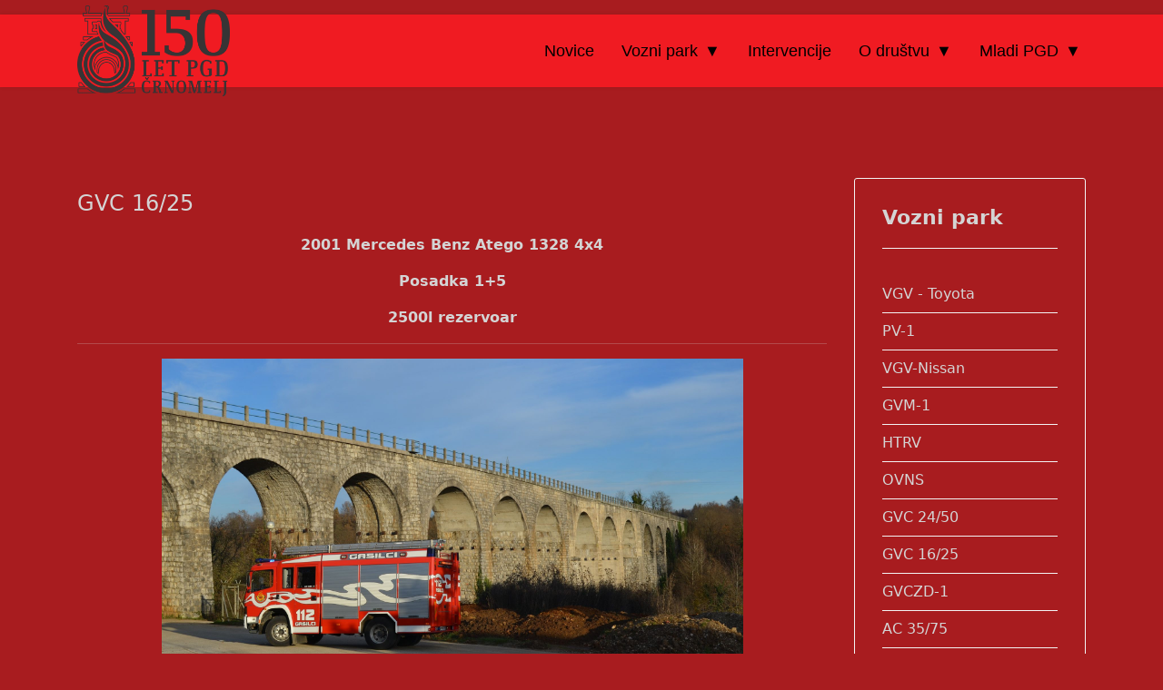

--- FILE ---
content_type: text/html; charset=utf-8
request_url: https://pgd-crnomelj.si/gvc-16-25
body_size: 21546
content:

<!doctype html>
<html lang="sl-si" dir="ltr">
	<head>
		
		<meta name="viewport" content="width=device-width, initial-scale=1, shrink-to-fit=no">
		<meta charset="utf-8">
	<meta name="author" content="Tadej Gorenc">
	<meta name="description" content="Prostovoljno gasilsko društvo Črnomelj. Gasilska enota širšega pomena. Mi gremo za vas v ogenj!">
	<meta name="generator" content="Joomla! - Open Source Content Management">
	<title>PGD Črnomelj - GVC 16/25</title>
	<link href="/images/datoteke/gesp.png" rel="icon" type="image/vnd.microsoft.icon">
	<link href="https://pgd-crnomelj.si/component/search/?id=85&amp;Itemid=182&amp;format=opensearch" rel="search" title="Iskanje PGD Črnomelj" type="application/opensearchdescription+xml">
<link href="/media/vendor/joomla-custom-elements/css/joomla-alert.min.css?0.4.1" rel="stylesheet">
	<link href="/media/plg_system_jcemediabox/css/jcemediabox.min.css?7d30aa8b30a57b85d658fcd54426884a" rel="stylesheet">
	<link href="/templates/shaper_helixultimate/css/bootstrap.min.css" rel="stylesheet">
	<link href="/plugins/system/helixultimate/assets/css/system-j4.min.css" rel="stylesheet">
	<link href="/media/system/css/joomla-fontawesome.min.css?7cf68b" rel="stylesheet">
	<link href="/templates/shaper_helixultimate/css/template.css" rel="stylesheet">
	<link href="/templates/shaper_helixultimate/css/presets/default.css" rel="stylesheet">
	<style>.article-list .article .featured-article-badge { display: none; visibility: hidden;}

body.ltr .sp-megamenu-parent > li.sp-has-child > a::after, body.ltr .sp-megamenu-parent > li.sp-has-child > span::after{content:"\25bc";}

.offcanvas-menu .offcanvas-inner ul.menu > li.menu-parent.menu-parent-open > a > .menu-toggler::after, .offcanvas-menu .offcanvas-inner ul.menu > li.menu-parent.menu-parent-open > .menu-separator > .menu-toggler::after{content:"\25bc";}

.offcanvas-menu .offcanvas-inner ul.menu > li.menu-parent > a > .menu-toggler::after, .offcanvas-menu .offcanvas-inner ul.menu > li.menu-parent > .menu-separator > .menu-toggler::after{content:"\25bc";}</style>
	<style>.sp-megamenu-parent > li > a, .sp-megamenu-parent > li > span, .sp-megamenu-parent .sp-dropdown li.sp-menu-item > a{font-family: 'Arial', sans-serif;font-size: 18px;color: #000000;text-decoration: none;}
</style>
	<style>.menu.nav-pills > li > a, .menu.nav-pills > li > span, .menu.nav-pills .sp-dropdown li.sp-menu-item > a{font-family: 'Arial', sans-serif;font-size: 18px;color: #000000;text-decoration: none;}
</style>
	<style>.logo-image {height:100px;}.logo-image-phone {height:100px;}</style>
	<style>@media(max-width: 992px) {.logo-image {height: 80px;}.logo-image-phone {height: 80px;}}</style>
<script src="/media/mod_menu/js/menu.min.js?7cf68b" type="module"></script>
	<script src="/media/vendor/jquery/js/jquery.min.js?3.7.1"></script>
	<script src="/media/legacy/js/jquery-noconflict.min.js?504da4"></script>
	<script type="application/json" class="joomla-script-options new">{"data":{"breakpoints":{"tablet":991,"mobile":480},"header":{"stickyOffset":"100"}},"joomla.jtext":{"ERROR":"Napaka","MESSAGE":"Sporočilo","NOTICE":"Obvestilo","WARNING":"Opozorilo","JCLOSE":"Zapri","JOK":"V redu","JOPEN":"Odprite"},"system.paths":{"root":"","rootFull":"https:\/\/pgd-crnomelj.si\/","base":"","baseFull":"https:\/\/pgd-crnomelj.si\/"},"csrf.token":"8cfc406690feb23bda95ae6d02d5c8d3"}</script>
	<script src="/media/system/js/core.min.js?a3d8f8"></script>
	<script src="/media/vendor/bootstrap/js/alert.min.js?5.3.8" type="module"></script>
	<script src="/media/vendor/bootstrap/js/button.min.js?5.3.8" type="module"></script>
	<script src="/media/vendor/bootstrap/js/carousel.min.js?5.3.8" type="module"></script>
	<script src="/media/vendor/bootstrap/js/collapse.min.js?5.3.8" type="module"></script>
	<script src="/media/vendor/bootstrap/js/dropdown.min.js?5.3.8" type="module"></script>
	<script src="/media/vendor/bootstrap/js/modal.min.js?5.3.8" type="module"></script>
	<script src="/media/vendor/bootstrap/js/offcanvas.min.js?5.3.8" type="module"></script>
	<script src="/media/vendor/bootstrap/js/popover.min.js?5.3.8" type="module"></script>
	<script src="/media/vendor/bootstrap/js/scrollspy.min.js?5.3.8" type="module"></script>
	<script src="/media/vendor/bootstrap/js/tab.min.js?5.3.8" type="module"></script>
	<script src="/media/vendor/bootstrap/js/toast.min.js?5.3.8" type="module"></script>
	<script src="/media/system/js/showon.min.js?e51227" type="module"></script>
	<script src="/media/system/js/messages.min.js?9a4811" type="module"></script>
	<script src="/media/plg_system_jcemediabox/js/jcemediabox.min.js?7d30aa8b30a57b85d658fcd54426884a"></script>
	<script src="/templates/shaper_helixultimate/js/main.js"></script>
	<script type="application/ld+json">{"@context":"https://schema.org","@graph":[{"@type":"Organization","@id":"https://pgd-crnomelj.si/#/schema/Organization/base","name":"PGD Črnomelj","url":"https://pgd-crnomelj.si/"},{"@type":"WebSite","@id":"https://pgd-crnomelj.si/#/schema/WebSite/base","url":"https://pgd-crnomelj.si/","name":"PGD Črnomelj","publisher":{"@id":"https://pgd-crnomelj.si/#/schema/Organization/base"}},{"@type":"WebPage","@id":"https://pgd-crnomelj.si/#/schema/WebPage/base","url":"https://pgd-crnomelj.si/gvc-16-25","name":"PGD Črnomelj - GVC 16/25","description":"Prostovoljno gasilsko društvo Črnomelj. Gasilska enota širšega pomena. Mi gremo za vas v ogenj!","isPartOf":{"@id":"https://pgd-crnomelj.si/#/schema/WebSite/base"},"about":{"@id":"https://pgd-crnomelj.si/#/schema/Organization/base"},"inLanguage":"sl-SI"},{"@type":"Article","@id":"https://pgd-crnomelj.si/#/schema/com_content/article/85","name":"GVC 16/25","headline":"GVC 16/25","inLanguage":"sl-SI","isPartOf":{"@id":"https://pgd-crnomelj.si/#/schema/WebPage/base"}}]}</script>
	<script>jQuery(document).ready(function(){WfMediabox.init({"base":"\/","theme":"standard","width":"","height":"","lightbox":0,"shadowbox":0,"icons":1,"overlay":1,"overlay_opacity":0.8000000000000000444089209850062616169452667236328125,"overlay_color":"#000000","transition_speed":500,"close":2,"labels":{"close":"Close","next":"Next","previous":"Previous","cancel":"Cancel","numbers":"{{numbers}}","numbers_count":"{{current}} of {{total}}","download":"Download"},"swipe":true,"expand_on_click":true});});</script>
	<script>template="shaper_helixultimate";</script>
			</head>
	<body class="site helix-ultimate hu com_content com-content view-article layout-default task-none itemid-182 sl-si ltr sticky-header layout-fluid offcanvas-init offcanvs-position-left">

		
		
		<div class="body-wrapper">
			<div class="body-innerwrapper">
				
	<div class="sticky-header-placeholder"></div>
<div id="sp-top-bar">
	<div class="container">
		<div class="container-inner">
			<div class="row">
				<div id="sp-top1" class="col-lg-6">
					<div class="sp-column text-center text-lg-start">
						
												
					</div>
				</div>

				<div id="sp-top2" class="col-lg-6">
					<div class="sp-column text-center text-lg-end">
																			
																									
					</div>
				</div>
			</div>
		</div>
	</div>
</div>

<header id="sp-header">
	<div class="container">
		<div class="container-inner">
			<div class="row">
				<!-- Logo -->
				<div id="sp-logo" class="col-auto">
					<div class="sp-column">
						<a id="offcanvas-toggler" aria-label="Menu" class="offcanvas-toggler-left d-flex d-lg-none" href="#" aria-hidden="true" title="Menu"><div class="burger-icon"><span></span><span></span><span></span></div></a><div class="logo"><a href="/">
				<img class='logo-image  d-none d-lg-inline-block'
					srcset='https://pgd-crnomelj.si/images/datoteke/logo150let-crn.png 1x'
					src='https://pgd-crnomelj.si/images/datoteke/logo150let-crn.png'
					height='100'
					alt='PGD Črnomelj'
				/>
				<img class="logo-image-phone d-inline-block d-lg-none" src="https://pgd-crnomelj.si/images/datoteke/pgd.png" alt="PGD Črnomelj" /></a></div>						
					</div>
				</div>

				<!-- Menu -->
				<div id="sp-menu" class="col-auto flex-auto">
					<div class="sp-column d-flex justify-content-end align-items-center">
						<nav class="sp-megamenu-wrapper d-flex" role="navigation" aria-label="navigation"><ul class="sp-megamenu-parent menu-animation-fade d-none d-lg-block"><li class="sp-menu-item"><a   href="/"  >Novice</a></li><li class="sp-menu-item sp-has-child"><a   href="/pv1"  >Vozni park</a><div class="sp-dropdown sp-dropdown-main sp-menu-right" style="width: 240px;"><div class="sp-dropdown-inner"><ul class="sp-dropdown-items"><li class="sp-menu-item"><a   href="/vgv-toyota"  >VGV-Toyota</a></li><li class="sp-menu-item"><a   href="/pv1"  >PV-1</a></li><li class="sp-menu-item"><a   href="/vgv-nissan"  >VGV-Nissan</a></li><li class="sp-menu-item"><a   href="/gvm-1"  >GVM-1</a></li><li class="sp-menu-item"><a   href="/htrv"  >HTRV</a></li><li class="sp-menu-item"><a   href="/ovns"  >OVNS</a></li><li class="sp-menu-item"><a   href="/gvc-24-50"  >GVC 24/50</a></li><li class="sp-menu-item"><a   href="/gvc-16-25"  >GVC 16/25</a></li><li class="sp-menu-item"><a   href="/gvczd-1"  >GVCZD-1</a></li><li class="sp-menu-item"><a   href="/ac-35-75"  >AC 35/75</a></li><li class="sp-menu-item"><a   href="/grc-2"  >GRČ-2</a></li></ul></div></div></li><li class="sp-menu-item"><a   href="/intervencije"  >Intervencije</a></li><li class="sp-menu-item sp-has-child"><a   href="/organiziranost"  >O društvu</a><div class="sp-dropdown sp-dropdown-main sp-menu-right" style="width: 240px;"><div class="sp-dropdown-inner"><ul class="sp-dropdown-items"><li class="sp-menu-item"><a   href="/organiziranost"  >Organiziranost</a></li><li class="sp-menu-item"><a   href="/zgodovina"  >Zgodovina društva</a></li><li class="sp-menu-item"><a   href="/o-drustvu2/prijavnica"  >Postani gasilec</a></li><li class="sp-menu-item"><a   href="/o-drustvu2/bodite-dobrodelni"  >Bodite dobrodelni</a></li><li class="sp-menu-item"><a   href="/kontakt"  >Kontakt</a></li><li class="sp-menu-item"><a   href="/poisci-nas"  >Poišči nas</a></li></ul></div></div></li><li class="sp-menu-item sp-has-child"><a   href="/mladi-pgd"  >Mladi PGD</a><div class="sp-dropdown sp-dropdown-main sp-menu-right" style="width: 240px;"><div class="sp-dropdown-inner"><ul class="sp-dropdown-items"><li class="sp-menu-item"><a   href="/mladi-pgd"  >Mladi novice</a></li><li class="sp-menu-item"><a   href="/mladi-gasilec/pobarvanka"  >Pobarvanka</a></li><li class="sp-menu-item"><a   href="/mladi-gasilec/igre-pari-vescine"  >Igre - Pari - Veščine</a></li><li class="sp-menu-item"><a   href="/mladi-gasilec/igre-pari-vozila"  >Igre - Pari - Vozila</a></li><li class="sp-menu-item"><a   href="/mladi-gasilec/igre-puzli-logo"  >Igre - Puzli - Logo</a></li></ul></div></div></li></ul></nav>						

						<!-- Related Modules -->
						<div class="d-none d-lg-flex header-modules align-items-center">
							
													</div>

						<!-- if offcanvas position right -->
											</div>
				</div>
			</div>
		</div>
	</div>
</header>
				<main id="sp-main">
					
<section id="sp-section-1" >

						<div class="container">
				<div class="container-inner">
			
	
<div class="row">
	<div id="sp-title" class="col-lg-12 "><div class="sp-column "></div></div></div>
							</div>
			</div>
			
	</section>

<section id="sp-main-body" >

										<div class="container">
					<div class="container-inner">
						
	
<div class="row">
	
<div id="sp-component" class="col-lg-9 ">
	<div class="sp-column ">
		<div id="system-message-container" aria-live="polite"></div>


		
		<div class="article-details " itemscope itemtype="https://schema.org/Article">
    <meta itemprop="inLanguage" content="sl-SI">

    
    
    
    
    
    <div class="article-can-edit d-flex flex-wrap justify-content-between">
                
            </div>

    
        
                
    
        
        
        
        <div class="com-content-article__body" itemprop="articleBody">
            <p><span style="font-size: 18pt;">GVC 16/25</span></p>
<p style="text-align: center;"><strong><span style="font-size: 12pt;">2001 Mercedes Benz Atego 1328 4x4 </span></strong></p>
<p style="text-align: center;"><strong><span style="font-size: 12pt;"> Posadka 1+5</span></strong></p>
<p style="text-align: center;"><strong><span style="font-size: 12pt;">2500l rezervoar</span></strong></p>
<hr />
<p><img src="/images/galerija/voznipark/gvc1625_2020.jpg" alt="gvc1625 2020" width="640" height="424" style="display: block; margin-left: auto; margin-right: auto;" /></p>
<p style="text-align: center;"><strong><span style="font-size: 12pt;">Osnovno vozilo za ga&scaron;enje požarov</span></strong></p>
<hr />
<p style="text-align: center;">Mobilna radijska postaja Motorola</p>
<p style="text-align: center;">Kamera za vzvratno vožnjo</p>
<p style="text-align: center;">Vitel WARN</p>
<p style="text-align: center;">Termo kamera BULLARD T4 MAX</p>
<p style="text-align: center;">3x prenosna radijska postaja Motorola</p>
<p style="text-align: center;">2x detektor CO</p>
<p style="text-align: center;">Svetlobni stolp</p>
<p style="text-align: center;">Stikalne lestve</p>
<p style="text-align: center;">Oprema za či&scaron;čenje dimnikov</p>
<p style="text-align: center;">Visokotlačna črpalka Rosenbauer NH-20</p>
<p style="text-align: center;">Gasilska armatura in cevi po tipizaciji</p>
<p style="text-align: center;">Torba za prvo pomoč</p>
<p style="text-align: center;">Ročno orodje</p>
<p style="text-align: center;">4x izolirni dihalni aparat AUER z maskami in rezervnimi jeklenkami</p>
<p style="text-align: center;">2x visokotlačni navijak z ročnikom NEPIRO ERGO 60m</p>
<p style="text-align: center;">Oprema za zavarovanje kraja požara</p>
<p style="text-align: center;">Elektro oprema (podalj&scaron;ki, svetilke, reflektorji,&hellip;)</p>
<p style="text-align: center;">Elektro agregat KNURZ 8kW</p>
<p style="text-align: center;">Razpihovalnik</p>
<p style="text-align: center;">Potopna črpalka MAST</p>
<p style="text-align: center;">Nahrbtna &scaron;kropilnica</p>
<p style="text-align: center;">Nadtlačni prezračevalnik RAMFAN</p>         </div>

        
        
        
    

        
    

    
                </div>



			</div>
</div>
<aside id="sp-left" class="col-lg-3 "><div class="sp-column "><div class="sp-module "><h3 class="sp-module-title">Vozni park</h3><div class="sp-module-content"><ul class="mod-menu mod-list menu">
<li class="item-444"><a href="/vgv-toyota" >VGV - Toyota</a></li><li class="item-177"><a href="/pv1" >PV-1</a></li><li class="item-297"><a href="/vgv-nissan" >VGV-Nissan</a></li><li class="item-178"><a href="/gvm-1" >GVM-1</a></li><li class="item-179"><a href="/htrv" >HTRV</a></li><li class="item-180"><a href="/ovns" >OVNS</a></li><li class="item-181"><a href="/gvc-24-50" >GVC 24/50</a></li><li class="item-182 current active"><a href="/gvc-16-25" aria-current="page">GVC 16/25</a></li><li class="item-183"><a href="/gvczd-1" >GVCZD-1</a></li><li class="item-184"><a href="/ac-35-75" >AC 35/75</a></li><li class="item-185"><a href="/grc-2" >GRČ-2</a></li></ul>
</div></div><div class="sp-module "><h3 class="sp-module-title">Bodite dobrodelni</h3><div class="sp-module-content">
<div id="mod-custom113" class="mod-custom custom">
    <p style="text-align: justify;">Vsak, ki v Sloveniji plačuje dohodnino, lahko do 1,0% svoje dohodnine nameni nevladnim organizacijam.</p>
<p style="text-align: center;"><a href="https://edavki.durs.si/EdavkiPortal/OpenPortal/CommonPages/Opdynp/PageD.aspx?category=namenitev_dela_dohodnine_fo">Elektronska oddaja</a></p>
<p style="text-align: center;"><a href="/o-drustvu2/bodite-dobrodelni">Izpolni/natisni</a></p>
<p style="text-align: center;"><a href="/?view=article&amp;id=643">Slikaj UPN in doniraj</a></p></div>
</div></div></div></aside></div>
											</div>
				</div>
						
	</section>

<section id="sp-bottom" >

						<div class="container">
				<div class="container-inner">
			
	
<div class="row">
	<div id="sp-user1" class="col-lg-2 d-none d-sm-none d-md-none d-lg-block"><div class="sp-column "><div class="sp-module "><div class="sp-module-content">
<div id="mod-custom120" class="mod-custom custom">
    <p style="text-align: center;"><img src="/images/datoteke\gesplogo.png" alt="nesrece ljudi na in v vodi 9 4 2018" /></p></div>
</div></div></div></div><div id="sp-bottom1" class="col-sm-col-sm-6 col-lg-10 "><div class="sp-column "><div class="sp-module "><div class="sp-module-content">
<div id="mod-custom94" class="mod-custom custom">
    <h2 style="text-align: center;"><a href="#" class="fa fa-facebook"></a> <a href="https://www.facebook.com/profile.php?id=100064519761253" target="_blank" rel="noopener">Facebook</a></h2>
<h2 style="text-align: center;"><a href="#" class="fa fa-instagram"></a> <a href="https://www.instagram.com/pgdcrnomelj/" target="_blank" rel="noopener">Instagram</a></h2>
<h2 style="text-align: center;"><a href="#" class="fa-brands fa-tiktok"></a> <a href="https://www.tiktok.com/@pgdcrnomelj" target="_blank" rel="noopener">Tik Tok</a></h2>
<h2 style="text-align: center;"><a href="#" class="fa fa-facebook"></a> <a href="https://www.facebook.com/MLADIGASILCI" target="_blank" rel="noopener">Facebook mladi gasilec</a></h2></div>
</div></div></div></div></div>
							</div>
			</div>
			
	</section>

<footer id="sp-footer" >

						<div class="container">
				<div class="container-inner">
			
	
<div class="row">
	<div id="sp-footer1" class="col-lg-8 "><div class="sp-column "><span class="sp-copyright">© 2020 PGD Črnomelj</span></div></div><div id="sp-user2" class="col-lg-4 "><div class="sp-column "><div class="sp-module "><div class="sp-module-content"><div class="search">
	<form action="/gvc-16-25" method="post">
		<label for="mod-search-searchword88" class="hide-label">Išči ...</label> <div class="input-group"><input name="searchword" id="mod-search-searchword88" class="form-control" type="search" placeholder="Išči ..."><span class="input-group-btn"><input type="image" alt="Iskanje" class="btn btn-primary" src="/" onclick="this.form.searchword.focus();"></span></div>		<input type="hidden" name="task" value="search">
		<input type="hidden" name="option" value="com_search">
		<input type="hidden" name="Itemid" value="182">
	</form>
</div>
</div></div></div></div></div>
							</div>
			</div>
			
	</footer>
				</main>
			</div>
		</div>

		<!-- Off Canvas Menu -->
		<div class="offcanvas-overlay"></div>
		<!-- Rendering the offcanvas style -->
		<!-- If canvas style selected then render the style -->
		<!-- otherwise (for old templates) attach the offcanvas module position -->
					<div class="offcanvas-menu left-1" tabindex="-1" inert>
	<div class="d-flex align-items-center p-3 pt-4">
				<a href="#" class="close-offcanvas" role="button" aria-label="Close Off-canvas">
			<div class="burger-icon" aria-hidden="true">
				<span></span>
				<span></span>
				<span></span>
			</div>
		</a>
	</div>
	
	<div class="offcanvas-inner">
		<div class="d-flex header-modules mb-3">
			
					</div>
		
					<div class="sp-module _menu"><div class="sp-module-content"><ul class="mod-menu mod-list menu">
<li class="item-101 default"><a href="/" >Novice</a></li><li class="item-105 menu-deeper menu-parent"><a href="/pv1" >Vozni park<span class="menu-toggler"></span></a><ul class="mod-menu__sub list-unstyled small menu-child"><li class="item-445"><a href="/vgv-toyota" >VGV-Toyota</a></li><li class="item-164"><a href="/pv1" >PV-1</a></li><li class="item-298"><a href="/vgv-nissan" >VGV-Nissan</a></li><li class="item-165"><a href="/gvm-1" >GVM-1</a></li><li class="item-166"><a href="/htrv" >HTRV</a></li><li class="item-167"><a href="/ovns" >OVNS</a></li><li class="item-168"><a href="/gvc-24-50" >GVC 24/50</a></li><li class="item-169"><a href="/gvc-16-25" >GVC 16/25</a></li><li class="item-170"><a href="/gvczd-1" >GVCZD-1</a></li><li class="item-446"><a href="/ac-35-75" >AC 35/75</a></li><li class="item-172"><a href="/grc-2" >GRČ-2</a></li></ul></li><li class="item-110"><a href="/intervencije" >Intervencije</a></li><li class="item-131 menu-deeper menu-parent"><a href="/organiziranost" >O društvu<span class="menu-toggler"></span></a><ul class="mod-menu__sub list-unstyled small menu-child"><li class="item-104"><a href="/organiziranost" >Organiziranost</a></li><li class="item-102"><a href="/zgodovina" >Zgodovina društva</a></li><li class="item-112"><a href="/o-drustvu2/prijavnica" >Postani gasilec</a></li><li class="item-303"><a href="/o-drustvu2/bodite-dobrodelni" >Bodite dobrodelni</a></li><li class="item-103"><a href="/kontakt" >Kontakt</a></li><li class="item-451"><a href="/poisci-nas" >Poišči nas</a></li></ul></li><li class="item-300 menu-deeper menu-parent"><a href="/mladi-pgd" >Mladi PGD<span class="menu-toggler"></span></a><ul class="mod-menu__sub list-unstyled small menu-child"><li class="item-106"><a href="/mladi-pgd" >Mladi novice</a></li><li class="item-299"><a href="/mladi-gasilec/pobarvanka" >Pobarvanka</a></li><li class="item-301"><a href="/mladi-gasilec/igre-pari-vescine" >Igre - Pari - Veščine</a></li><li class="item-447"><a href="/mladi-gasilec/igre-pari-vozila" >Igre - Pari - Vozila</a></li><li class="item-302"><a href="/mladi-gasilec/igre-puzli-logo" >Igre - Puzli - Logo</a></li></ul></li></ul>
</div></div>
		
		
		
		
				
		<!-- custom module position -->
		
	</div>
</div>				

		
		

		<!-- Go to top -->
					<a href="#" class="sp-scroll-up" aria-label="Scroll to top" role="button"><span class="fas fa-angle-up" aria-hidden="true"></span></a>
					</body>
</html>

--- FILE ---
content_type: text/css
request_url: https://pgd-crnomelj.si/templates/shaper_helixultimate/css/presets/default.css
body_size: 3948
content:
body,.sp-preloader{background-color:#a81c1f;color:#d4d4d4}.sp-preloader>div{background:#d4d4d4}.sp-preloader>div:after{background:#a81c1f}#sp-top-bar{background:#a81c1f;color:#d4d4d4}#sp-top-bar a{color:#d4d4d4}#sp-header{background:#f01b22}#sp-menu ul.social-icons a:hover,#sp-menu ul.social-icons a:focus{color:#d4d4d4}a{color:#d4d4d4}a:hover,a:focus,a:active{color:#d9d9d9}.tags>li{display:inline-block}.tags>li a{background:rgba(212, 212, 212, 0.1);color:#d4d4d4}.tags>li a:hover{background:#d9d9d9}.article-social-share .social-share-icon ul li a{color:#d4d4d4}.article-social-share .social-share-icon ul li a:hover,.article-social-share .social-share-icon ul li a:focus{background:#d4d4d4}.pager>li a{border:1px solid #ededed;color:#d4d4d4}.sp-reading-progress-bar{background-color:#d4d4d4}.sp-megamenu-parent>li>a{color:#d4d4d4}.sp-megamenu-parent>li:hover>a{color:#d9d9d9}.sp-megamenu-parent>li.active>a,.sp-megamenu-parent>li.active:hover>a{color:#d9d9d9}.sp-megamenu-parent .sp-dropdown .sp-dropdown-inner{background:#f01b22}.sp-megamenu-parent .sp-dropdown li.sp-menu-item>a{color:#d4d4d4}.sp-megamenu-parent .sp-dropdown li.sp-menu-item>a:hover{color:#d9d9d9}.sp-megamenu-parent .sp-dropdown li.sp-menu-item.active>a{color:#d9d9d9}.sp-megamenu-parent .sp-mega-group>li>a{color:#d4d4d4}#offcanvas-toggler>.fa{color:#d4d4d4}#offcanvas-toggler>.fa:hover,#offcanvas-toggler>.fa:focus,#offcanvas-toggler>.fa:active{color:#d9d9d9}#offcanvas-toggler>.fas{color:#d4d4d4}#offcanvas-toggler>.fas:hover,#offcanvas-toggler>.fas:focus,#offcanvas-toggler>.fas:active{color:#d9d9d9}#offcanvas-toggler>.far{color:#d4d4d4}#offcanvas-toggler>.far:hover,#offcanvas-toggler>.far:focus,#offcanvas-toggler>.far:active{color:#d9d9d9}.offcanvas-menu{background-color:#f01b22;color:#d4d4d4}.offcanvas-menu .offcanvas-inner a{color:#d4d4d4}.offcanvas-menu .offcanvas-inner a:hover,.offcanvas-menu .offcanvas-inner a:focus,.offcanvas-menu .offcanvas-inner a:active{color:#d4d4d4}.offcanvas-menu .offcanvas-inner ul.menu>li a,.offcanvas-menu .offcanvas-inner ul.menu>li span{color:#d4d4d4}.offcanvas-menu .offcanvas-inner ul.menu>li a:hover,.offcanvas-menu .offcanvas-inner ul.menu>li a:focus,.offcanvas-menu .offcanvas-inner ul.menu>li span:hover,.offcanvas-menu .offcanvas-inner ul.menu>li span:focus{color:#d9d9d9}.offcanvas-menu .offcanvas-inner ul.menu>li.menu-parent>a>.menu-toggler,.offcanvas-menu .offcanvas-inner ul.menu>li.menu-parent>.menu-separator>.menu-toggler{color:rgba(212, 212, 212, 0.5)}.offcanvas-menu .offcanvas-inner ul.menu>li.menu-parent .menu-toggler{color:rgba(212, 212, 212, 0.5)}.offcanvas-menu .offcanvas-inner ul.menu>li li a{color:rgba(212, 212, 212, 0.8)}.btn-primary,.sppb-btn-primary{border-color:#d4d4d4;background-color:#d4d4d4}.btn-primary:hover,.sppb-btn-primary:hover{border-color:#d9d9d9;background-color:#d9d9d9}ul.social-icons>li a:hover{color:#d4d4d4}.sp-page-title{background:#d4d4d4}.layout-boxed .body-innerwrapper{background:#a81c1f}.sp-module ul>li>a{color:#d4d4d4}.sp-module ul>li>a:hover{color:#d4d4d4}.sp-module .latestnews>div>a{color:#d4d4d4}.sp-module .latestnews>div>a:hover{color:#d4d4d4}.sp-module .tagscloud .tag-name:hover{background:#d4d4d4}.search .btn-toolbar button{background:#d4d4d4}#sp-footer,#sp-bottom{background:#a81c1f;color:#d4d4d4}#sp-footer a,#sp-bottom a{color:#d4d4d4}#sp-footer a:hover,#sp-footer a:active,#sp-footer a:focus,#sp-bottom a:hover,#sp-bottom a:active,#sp-bottom a:focus{color:#d9d9d9}#sp-bottom .sp-module-content .latestnews>li>a>span{color:#d4d4d4}.sp-comingsoon body{background-color:#d4d4d4}.pagination>li>a,.pagination>li>span{color:#d4d4d4}.pagination>li>a:hover,.pagination>li>a:focus,.pagination>li>span:hover,.pagination>li>span:focus{color:#d4d4d4}.pagination>.active>a,.pagination>.active>span{border-color:#d4d4d4;background-color:#d4d4d4}.pagination>.active>a:hover,.pagination>.active>a:focus,.pagination>.active>span:hover,.pagination>.active>span:focus{border-color:#d4d4d4;background-color:#d4d4d4}.error-code,.coming-soon-number{color:#d4d4d4}